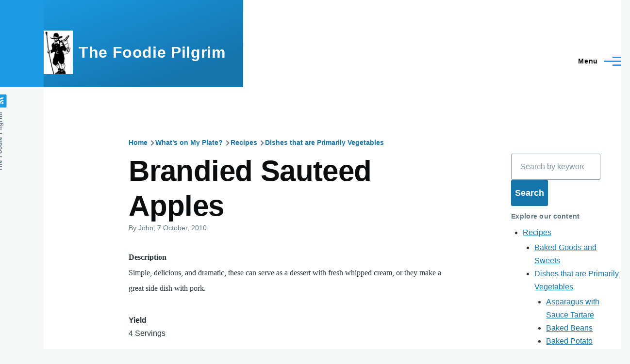

--- FILE ---
content_type: text/html; charset=UTF-8
request_url: https://foodiepilgrim.com/index.php/node/166
body_size: 8492
content:
<!DOCTYPE html>
<html lang="en" dir="ltr" prefix="content: http://purl.org/rss/1.0/modules/content/  dc: http://purl.org/dc/terms/  foaf: http://xmlns.com/foaf/0.1/  og: http://ogp.me/ns#  rdfs: http://www.w3.org/2000/01/rdf-schema#  schema: http://schema.org/  sioc: http://rdfs.org/sioc/ns#  sioct: http://rdfs.org/sioc/types#  skos: http://www.w3.org/2004/02/skos/core#  xsd: http://www.w3.org/2001/XMLSchema# " style="--color--primary-hue:202;--color--primary-saturation:79%;--color--primary-lightness:50">
  <head>
    <meta charset="utf-8" />
<meta name="Generator" content="Drupal 10 (https://www.drupal.org)" />
<meta name="MobileOptimized" content="width" />
<meta name="HandheldFriendly" content="true" />
<meta name="viewport" content="width=device-width, initial-scale=1.0" />
<link rel="icon" href="/sites/default/files/favicon-32x32_2.png" type="image/png" />
<link rel="canonical" href="https://foodiepilgrim.com/index.php/node/166" />
<link rel="shortlink" href="https://foodiepilgrim.com/index.php/node/166" />

    <title>Brandied Sauteed Apples | The Foodie Pilgrim</title>
    <link rel="stylesheet" media="all" href="/sites/default/files/css/css_decRTgT1CwJTwgkq7xpIjZpul-Gier6hMw-uB9C23KE.css?delta=0&amp;language=en&amp;theme=olivero&amp;include=eJxdjlEKwyAQRC8U65HCqpN0qXHLronY07dNwEJ_BuY9GGYRSYw57lZl4xdVlmJ-uWiRhPlgtEkyH1DxC5BGWbMEys5qz1zWgQsdvJ5DzhClJNI-5FMaFMmF7kKW-BjCQBrvrpCqtH_aOOHHPiWQTtatYvOBDNP3pPkzb5ukPeMNjXVVIg" />
<link rel="stylesheet" media="all" href="/sites/default/files/css/css_WrqkMQ37fDCbgkSaY0zV0qjIvg0TfeknQCmGJFvhhoA.css?delta=1&amp;language=en&amp;theme=olivero&amp;include=eJxdjlEKwyAQRC8U65HCqpN0qXHLronY07dNwEJ_BuY9GGYRSYw57lZl4xdVlmJ-uWiRhPlgtEkyH1DxC5BGWbMEys5qz1zWgQsdvJ5DzhClJNI-5FMaFMmF7kKW-BjCQBrvrpCqtH_aOOHHPiWQTtatYvOBDNP3pPkzb5ukPeMNjXVVIg" />

    
    
<link rel="preload" href="/core/themes/olivero/fonts/metropolis/Metropolis-Regular.woff2" as="font" type="font/woff2" crossorigin>
<link rel="preload" href="/core/themes/olivero/fonts/metropolis/Metropolis-SemiBold.woff2" as="font" type="font/woff2" crossorigin>
<link rel="preload" href="/core/themes/olivero/fonts/metropolis/Metropolis-Bold.woff2" as="font" type="font/woff2" crossorigin>
<link rel="preload" href="/core/themes/olivero/fonts/lora/lora-v14-latin-regular.woff2" as="font" type="font/woff2" crossorigin>
    <noscript><link rel="stylesheet" href="/core/themes/olivero/css/components/navigation/nav-primary-no-js.css?t8z9m1" />
</noscript>
  </head>
  <body class="path-node page-node-type-recipe">
        <a href="#main-content" class="visually-hidden focusable skip-link">
      Skip to main content
    </a>
    
      <div class="dialog-off-canvas-main-canvas" data-off-canvas-main-canvas>
    
<div id="page-wrapper" class="page-wrapper">
  <div id="page">

          <header id="header" class="site-header" data-drupal-selector="site-header" role="banner">

                <div class="site-header__fixable" data-drupal-selector="site-header-fixable">
          <div class="site-header__initial">
            <button class="sticky-header-toggle" data-drupal-selector="sticky-header-toggle" role="switch" aria-controls="site-header__inner" aria-label="Sticky header" aria-checked="false">
              <span class="sticky-header-toggle__icon">
                <span></span>
                <span></span>
                <span></span>
              </span>
            </button>
          </div>

                    <div id="site-header__inner" class="site-header__inner" data-drupal-selector="site-header-inner">
            <div class="container site-header__inner__container">

              


<div id="block-olivero-site-branding" class="site-branding block block-system block-system-branding-block">
  
    
    <div class="site-branding__inner">
          <a href="/" rel="home" class="site-branding__logo">
        <img src="/sites/default/files/Logo-96x64-Banner_0.png" alt="Home" fetchpriority="high" />
      </a>
              <div class="site-branding__text">
        <div class="site-branding__name">
          <a href="/" title="Home" rel="home">The Foodie Pilgrim</a>
        </div>
      </div>
      </div>
</div>

<div class="header-nav-overlay" data-drupal-selector="header-nav-overlay"></div>


                              <div class="mobile-buttons" data-drupal-selector="mobile-buttons">
                  <button class="mobile-nav-button" data-drupal-selector="mobile-nav-button" aria-label="Main Menu" aria-controls="header-nav" aria-expanded="false">
                    <span class="mobile-nav-button__label">Menu</span>
                    <span class="mobile-nav-button__icon"></span>
                  </button>
                </div>

                <div id="header-nav" class="header-nav" data-drupal-selector="header-nav">
                  
<div class="search-block-form block block-search-narrow" data-drupal-selector="search-block-form" id="block-olivero-search-form-narrow" role="search">
  
    
      <div class="content">
      <form action="/search/node" method="get" id="search-block-form" accept-charset="UTF-8" class="search-form search-block-form">
  <div class="js-form-item form-item js-form-type-search form-item-keys js-form-item-keys form-no-label">
      <label for="edit-keys" class="form-item__label visually-hidden">Search</label>
        <input title="Enter the terms you wish to search for." placeholder="Search by keyword or phrase." data-drupal-selector="edit-keys" type="search" id="edit-keys" name="keys" value="" size="15" maxlength="128" class="form-search form-element form-element--type-search form-element--api-search" />

        </div>
<div data-drupal-selector="edit-actions" class="form-actions js-form-wrapper form-wrapper" id="edit-actions"><button class="button--primary search-form__submit button js-form-submit form-submit" data-drupal-selector="edit-submit" type="submit" id="edit-submit" value="Search">
    <span class="icon--search"></span>
    <span class="visually-hidden">Search</span>
</button>

</div>

</form>

    </div>
  </div>
<nav  id="block-olivero-main-menu" class="primary-nav block block-menu navigation menu--main" aria-labelledby="block-olivero-main-menu-menu" role="navigation">
            
  <h2 class="visually-hidden block__title" id="block-olivero-main-menu-menu">Main navigation</h2>
  
        


          
        
    <ul  class="menu primary-nav__menu primary-nav__menu--level-1" data-drupal-selector="primary-nav-menu--level-1">
            
                          
        
        
        <li class="primary-nav__menu-item primary-nav__menu-item--link primary-nav__menu-item--level-1">
                              
                      <a href="/" class="primary-nav__menu-link primary-nav__menu-link--link primary-nav__menu-link--level-1" data-drupal-selector="primary-nav-menu-link-has-children" data-drupal-link-system-path="&lt;front&gt;">            <span class="primary-nav__menu-link-inner primary-nav__menu-link-inner--level-1">Home</span>
          </a>

            
                  </li>
      
                          
        
        
        <li class="primary-nav__menu-item primary-nav__menu-item--link primary-nav__menu-item--level-1">
                              
                      <a href="/node/279" class="primary-nav__menu-link primary-nav__menu-link--link primary-nav__menu-link--level-1" data-drupal-selector="primary-nav-menu-link-has-children" data-drupal-link-system-path="node/279">            <span class="primary-nav__menu-link-inner primary-nav__menu-link-inner--level-1">What&#039;s on My Plate?</span>
          </a>

            
                  </li>
      
                          
        
        
        <li class="primary-nav__menu-item primary-nav__menu-item--link primary-nav__menu-item--level-1">
                              
                      <a href="/node/126" class="primary-nav__menu-link primary-nav__menu-link--link primary-nav__menu-link--level-1" data-drupal-selector="primary-nav-menu-link-has-children" data-drupal-link-system-path="node/126">            <span class="primary-nav__menu-link-inner primary-nav__menu-link-inner--level-1">What&#039;s in My Glass?</span>
          </a>

            
                  </li>
      
                          
        
        
        <li class="primary-nav__menu-item primary-nav__menu-item--link primary-nav__menu-item--level-1">
                              
                      <a href="/node/338" class="primary-nav__menu-link primary-nav__menu-link--link primary-nav__menu-link--level-1" data-drupal-selector="primary-nav-menu-link-has-children" data-drupal-link-system-path="node/338">            <span class="primary-nav__menu-link-inner primary-nav__menu-link-inner--level-1">What&#039;s on My Mind?</span>
          </a>

            
                  </li>
          </ul>
  


  </nav>


                  

  <div class="region region--secondary-menu">
    <div class="search-block-form block block-search-wide" data-drupal-selector="search-block-form-2" id="block-olivero-search-form-wide" role="search">
  
    
      <button class="block-search-wide__button" aria-label="Search Form" data-drupal-selector="block-search-wide-button">
      <svg xmlns="http://www.w3.org/2000/svg" width="22" height="23" viewBox="0 0 22 23">
  <path fill="currentColor" d="M21.7,21.3l-4.4-4.4C19,15.1,20,12.7,20,10c0-5.5-4.5-10-10-10S0,4.5,0,10s4.5,10,10,10c2.1,0,4.1-0.7,5.8-1.8l4.5,4.5c0.4,0.4,1,0.4,1.4,0S22.1,21.7,21.7,21.3z M10,18c-4.4,0-8-3.6-8-8s3.6-8,8-8s8,3.6,8,8S14.4,18,10,18z"/>
</svg>
      <span class="block-search-wide__button-close"></span>
    </button>

        <div class="block-search-wide__wrapper" data-drupal-selector="block-search-wide-wrapper" tabindex="-1">
      <div class="block-search-wide__container">
        <div class="block-search-wide__grid">
          <form action="/search/node" method="get" id="search-block-form--2" accept-charset="UTF-8" class="search-form search-block-form">
  <div class="js-form-item form-item js-form-type-search form-item-keys js-form-item-keys form-no-label">
      <label for="edit-keys--2" class="form-item__label visually-hidden">Search</label>
        <input title="Enter the terms you wish to search for." placeholder="Search by keyword or phrase." data-drupal-selector="edit-keys" type="search" id="edit-keys--2" name="keys" value="" size="15" maxlength="128" class="form-search form-element form-element--type-search form-element--api-search" />

        </div>
<div data-drupal-selector="edit-actions" class="form-actions js-form-wrapper form-wrapper" id="edit-actions--2"><button class="button--primary search-form__submit button js-form-submit form-submit" data-drupal-selector="edit-submit" type="submit" id="edit-submit--2" value="Search">
    <span class="icon--search"></span>
    <span class="visually-hidden">Search</span>
</button>

</div>

</form>

        </div>
      </div>
    </div>
  </div>
<nav  id="block-olivero-account-menu" class="block block-menu navigation menu--account secondary-nav" aria-labelledby="block-olivero-account-menu-menu" role="navigation">
            
  <span class="visually-hidden" id="block-olivero-account-menu-menu">User account menu</span>
  
        


          <ul class="menu secondary-nav__menu secondary-nav__menu--level-1">
            
                          
        
        
        <li class="secondary-nav__menu-item secondary-nav__menu-item--link secondary-nav__menu-item--level-1">
          <a href="/user/login" class="secondary-nav__menu-link secondary-nav__menu-link--link secondary-nav__menu-link--level-1" data-drupal-link-system-path="user/login">Log in</a>

                  </li>
          </ul>
  


  </nav>

  </div>

                </div>
                          </div>
          </div>
        </div>
      </header>
    
    <div id="main-wrapper" class="layout-main-wrapper layout-container">
      <div id="main" class="layout-main">
        <div class="main-content">
          <a id="main-content" tabindex="-1"></a>
          
          <div class="main-content__container container">
            

  <div class="region region--highlighted grid-full layout--pass--content-medium">
    <div data-drupal-messages-fallback class="hidden messages-list"></div>

  </div>

            

  <div class="region region--breadcrumb grid-full layout--pass--content-medium">
    

<div id="block-olivero-breadcrumbs" class="block block-system block-system-breadcrumb-block">
  
    
      <div class="block__content">
        <nav class="breadcrumb" role="navigation" aria-labelledby="system-breadcrumb">
    <h2 id="system-breadcrumb" class="visually-hidden">Breadcrumb</h2>
    <div class="breadcrumb__content">
      <ol class="breadcrumb__list">
                  <li class="breadcrumb__item">
                          <a href="/index.php/" class="breadcrumb__link">Home</a>
                      </li>
                  <li class="breadcrumb__item">
                          <a href="/index.php/node/279" class="breadcrumb__link">What&#039;s on My Plate?</a>
                      </li>
                  <li class="breadcrumb__item">
                          <a href="/index.php/content/recipes" class="breadcrumb__link">Recipes</a>
                      </li>
                  <li class="breadcrumb__item">
                          <a href="/index.php/node/302" class="breadcrumb__link">Dishes that are Primarily Vegetables</a>
                      </li>
              </ol>
    </div>
  </nav>

    </div>
  </div>

  </div>


                          <div class="sidebar-grid grid-full">
                <main role="main" class="site-main">
                  

  <div class="region region--content-above grid-full layout--pass--content-medium">
    

<div id="block-olivero-page-title" class="block block-core block-page-title-block">
  
  

  <h1 class="title page-title">
<span property="schema:name">Brandied Sauteed Apples</span>
</h1>


  
</div>

  </div>

                  

  <div class="region region--content grid-full layout--pass--content-medium" id="content">
    

<div id="block-olivero-content" class="block block-system block-system-main-block">
  
    
      <div class="block__content">
      

<article data-history-node-id="166" about="/index.php/node/166" typeof="schema:Recipe" class="node node--type-recipe node--view-mode-full">
  <header class="">
    
            <span property="schema:name" content="Brandied Sauteed Apples" class="hidden"></span>

          <div class="node__meta">
              <span>
          By <span><span lang="" about="/index.php/users/john" typeof="schema:Person" property="schema:name" datatype="">John</span></span>, 7  October,  2010
        </span>
        
      </div>
      </header>
  <div class="node__content">
        
  <div class="text-content clearfix field field--name-recipe-description field--type-text-with-summary field--label-above">
    <div class="field__label">Description</div>
              <div property="schema:description" class="field__item">Simple, delicious, and dramatic, these can serve as a dessert with fresh whipped cream, or they make a great side dish with pork.</div>
          </div>

  <div class="field field--name-recipe-yield field--type-integer field--label-above">
    <div class="field__label">Yield</div>
    <div property="schema:recipeYield" class="field__item">4 Servings</div>
  </div>

  <div class="field field--name-recipe-prep-time field--type-integer field--label-above">
    <div class="field__label">Preparation time</div>
              <div property="schema:prepTime" content="PT15M" class="field__item">
  15 minutes
</div>
          </div>

  <div class="field field--name-recipe-ingredient field--type-ingredient field--label-above">
    <div class="field__label">Ingredients</div>
          <div class="field__items">
              <div property="schema:recipeIngredient" class="field__item"><span class="quantity-unit">2</span> <span class="ingredient-name">Apples (cored and sliced, peeled if desired)</span>
</div>
          <div property="schema:recipeIngredient" class="field__item"><span class="quantity-unit">2 <abbr title="ounces">oz</abbr></span> <span class="ingredient-name">Butter</span>
</div>
          <div property="schema:recipeIngredient" class="field__item"><span class="quantity-unit">1 <abbr title="pinch">pn</abbr></span> <span class="ingredient-name">Brown Sugar</span>
</div>
          <div property="schema:recipeIngredient" class="field__item"><span class="quantity-unit">2 <abbr title="ounces">oz</abbr></span> <span class="ingredient-name">Brandy</span>
</div>
              </div>
      </div>

  <div class="text-content clearfix field field--name-recipe-instructions field--type-text-long field--label-above">
    <div class="field__label">Instructions</div>
              <div property="schema:recipeInstructions" class="field__item">Melt the butter in a clean skillet. Saute the apple slices until soft. Sprinkle with a pinch of brown sugar. Pass briefly under the broiler, then splash with brandy and flame. Serve when the flames subside.</div>
          </div>

  </div>
  </article>

    </div>
  </div>

  </div>

                </main>

                


  <aside class="region region--sidebar">
    <div class="search-block-form block block-search" data-drupal-selector="search-block-form" id="block-searchform" role="search">
  
    
      <div class="content container-inline">
      <form action="/index.php/search/node" method="get" id="search-block-form" accept-charset="UTF-8" class="search-form search-block-form">
  <div class="js-form-item form-item js-form-type-search form-item-keys js-form-item-keys form-no-label">
      <label for="edit-keys" class="form-item__label visually-hidden">Search</label>
        <input title="Enter the terms you wish to search for." placeholder="Search by keyword or phrase." data-drupal-selector="edit-keys" type="search" id="edit-keys" name="keys" value="" size="15" maxlength="128" class="form-search form-element form-element--type-search form-element--api-search" />

        </div>
<div data-drupal-selector="edit-actions" class="form-actions js-form-wrapper form-wrapper" id="edit-actions--2"><input class="button--primary search-form__submit button js-form-submit form-submit" data-drupal-selector="edit-submit" type="submit" id="edit-submit" value="Search" />
</div>

</form>

    </div>
  </div>


<div id="block-book-navigation" class="block block-book block-book-navigation">
  
      <h2 class="block__title">Explore our content</h2>
    
      <div class="block__content">
      
              <ul class="book-navigation__menu menu menu--level-1">
                          <li class="book-navigation__item menu__item--level-1 menu__item--expanded menu__item--active-trail">
        <a href="/index.php/content/recipes" class="book-navigation__link menu__link menu__link--link menu__link--level-1 menu__link--active-trail menu__link--has-children" hreflang="en">Recipes</a>
                                <ul class='menu menu--level-2'>
                          <li class="book-navigation__item menu__item--level-2 menu__item--collapsed">
        <a href="/index.php/content/baked-goods-and-sweets" class="book-navigation__link menu__link menu__link--link menu__link--level-2" hreflang="en">Baked Goods and Sweets</a>
              </li>
                      <li class="book-navigation__item menu__item--level-2 menu__item--expanded menu__item--active-trail">
        <a href="/index.php/node/302" class="book-navigation__link menu__link menu__link--link menu__link--level-2 menu__link--active-trail menu__link--has-children" hreflang="en">Dishes that are Primarily Vegetables</a>
                                <ul class='menu menu--level-3'>
                          <li class="book-navigation__item menu__item--level-3">
        <a href="/index.php/content/asparagus-sauce-tartare" class="book-navigation__link menu__link menu__link--link menu__link--level-3" hreflang="en">Asparagus with Sauce Tartare</a>
              </li>
                      <li class="book-navigation__item menu__item--level-3 menu__item--collapsed">
        <a href="/index.php/content/baked-beans" class="book-navigation__link menu__link menu__link--link menu__link--level-3" hreflang="en">Baked Beans</a>
              </li>
                      <li class="book-navigation__item menu__item--level-3">
        <a href="/index.php/content/baked-potato" class="book-navigation__link menu__link menu__link--link menu__link--level-3" hreflang="en">Baked Potato</a>
              </li>
                      <li class="book-navigation__item menu__item--level-3">
        <a href="/index.php/content/bammies" class="book-navigation__link menu__link menu__link--link menu__link--level-3" hreflang="en">Bammies</a>
              </li>
                      <li class="book-navigation__item menu__item--level-3">
        <a href="/index.php/content/baraks-salad" class="book-navigation__link menu__link menu__link--link menu__link--level-3" hreflang="en">Barak&#039;s Salad</a>
              </li>
                      <li class="book-navigation__item menu__item--level-3">
        <a href="/index.php/content/belgian-endive-braised-garlic-and-fresh-mint" class="book-navigation__link menu__link menu__link--link menu__link--level-3" hreflang="en">Belgian Endive Braised with Garlic and Fresh Mint</a>
              </li>
                      <li class="book-navigation__item menu__item--level-3">
        <a href="/index.php/content/braised-green-cabbage" class="book-navigation__link menu__link menu__link--link menu__link--level-3" hreflang="en">Braised Green Cabbage</a>
              </li>
                      <li class="book-navigation__item menu__item--level-3">
        <a href="/index.php/content/braised-lettuce" class="book-navigation__link menu__link menu__link--link menu__link--level-3" hreflang="en">Braised Lettuce</a>
              </li>
                      <li class="book-navigation__item menu__item--level-3">
        <a href="/index.php/content/braised-pumpkin-rosemary" class="book-navigation__link menu__link menu__link--link menu__link--level-3" hreflang="en">Braised Pumpkin with Rosemary</a>
              </li>
                      <li class="book-navigation__item menu__item--level-3">
        <a href="/index.php/content/braised-sauerkraut-bacon-and-mushrooms" class="book-navigation__link menu__link menu__link--link menu__link--level-3" hreflang="en">Braised Sauerkraut with Bacon and Mushrooms</a>
              </li>
                      <li class="book-navigation__item menu__item--level-3 menu__item--active-trail">
        <a href="/index.php/node/166" class="is-active book-navigation__link menu__link menu__link--link menu__link--level-3 menu__link--active-trail">Brandied Sauteed Apples</a>
              </li>
                      <li class="book-navigation__item menu__item--level-3">
        <a href="/index.php/content/brussels-sprouts-almonds" class="book-navigation__link menu__link menu__link--link menu__link--level-3" hreflang="en">Brussels Sprouts with Almonds</a>
              </li>
                      <li class="book-navigation__item menu__item--level-3">
        <a href="/index.php/content/caponata-croccante" class="book-navigation__link menu__link menu__link--link menu__link--level-3" hreflang="en">Caponata Croccante</a>
              </li>
                      <li class="book-navigation__item menu__item--level-3">
        <a href="/index.php/content/carciofi-alla-romana" class="book-navigation__link menu__link menu__link--link menu__link--level-3" hreflang="en">Carciofi alla Romana</a>
              </li>
                      <li class="book-navigation__item menu__item--level-3">
        <a href="/index.php/content/cardones" class="book-navigation__link menu__link menu__link--link menu__link--level-3" hreflang="en">Cardones</a>
              </li>
                      <li class="book-navigation__item menu__item--level-3">
        <a href="/index.php/content/cauliflower-pizzaiola" class="book-navigation__link menu__link menu__link--link menu__link--level-3" hreflang="en">Cauliflower Pizzaiola</a>
              </li>
                      <li class="book-navigation__item menu__item--level-3">
        <a href="/index.php/content/cauliflower-alla-cavour" class="book-navigation__link menu__link menu__link--link menu__link--level-3" hreflang="en">Cauliflower alla Cavour</a>
              </li>
                      <li class="book-navigation__item menu__item--level-3">
        <a href="/index.php/content/chestnuts-braised-red-wine" class="book-navigation__link menu__link menu__link--link menu__link--level-3" hreflang="en">Chestnuts Braised with Red Wine</a>
              </li>
                      <li class="book-navigation__item menu__item--level-3">
        <a href="/index.php/content/chestnuts-braised-thyme" class="book-navigation__link menu__link menu__link--link menu__link--level-3" hreflang="en">Chestnuts Braised with Thyme</a>
              </li>
                      <li class="book-navigation__item menu__item--level-3">
        <a href="/index.php/content/chili-corn-casserole" class="book-navigation__link menu__link menu__link--link menu__link--level-3" hreflang="en">Chili-Corn Casserole</a>
              </li>
                      <li class="book-navigation__item menu__item--level-3">
        <a href="/index.php/content/chilled-mint-pea-soup" class="book-navigation__link menu__link menu__link--link menu__link--level-3" hreflang="en">Chilled Mint &amp; Pea Soup</a>
              </li>
                      <li class="book-navigation__item menu__item--level-3">
        <a href="/index.php/content/cipollata-calabrese" class="book-navigation__link menu__link menu__link--link menu__link--level-3" hreflang="en">Cipollata Calabrese</a>
              </li>
                      <li class="book-navigation__item menu__item--level-3">
        <a href="/index.php/content/cipolline-divrea" class="book-navigation__link menu__link menu__link--link menu__link--level-3" hreflang="en">Cipolline d&#039;Ivrea</a>
              </li>
                      <li class="book-navigation__item menu__item--level-3">
        <a href="/index.php/content/colcannon" class="book-navigation__link menu__link menu__link--link menu__link--level-3" hreflang="en">Colcannon</a>
              </li>
                      <li class="book-navigation__item menu__item--level-3">
        <a href="/index.php/content/cole-slaw" class="book-navigation__link menu__link menu__link--link menu__link--level-3" hreflang="en">Cole Slaw</a>
              </li>
                      <li class="book-navigation__item menu__item--level-3">
        <a href="/index.php/content/eggplant-parmigiana" class="book-navigation__link menu__link menu__link--link menu__link--level-3" hreflang="en">Eggplant Parmigiana</a>
              </li>
                      <li class="book-navigation__item menu__item--level-3">
        <a href="/index.php/content/eggplants-baked-sardinian-style" class="book-navigation__link menu__link menu__link--link menu__link--level-3" hreflang="en">Eggplants Baked in the Sardinian Style</a>
              </li>
                      <li class="book-navigation__item menu__item--level-3">
        <a href="/index.php/content/ertestuing" class="book-navigation__link menu__link menu__link--link menu__link--level-3" hreflang="en">Ertestuing</a>
              </li>
                      <li class="book-navigation__item menu__item--level-3">
        <a href="/index.php/content/fagioli-alluccelletto" class="book-navigation__link menu__link menu__link--link menu__link--level-3" hreflang="en">Fagioli all&#039;Uccelletto</a>
              </li>
                      <li class="book-navigation__item menu__item--level-3">
        <a href="/index.php/content/fennel-white-wine" class="book-navigation__link menu__link menu__link--link menu__link--level-3" hreflang="en">Fennel with White Wine</a>
              </li>
                      <li class="book-navigation__item menu__item--level-3">
        <a href="/index.php/content/festive-red-cabbage" class="book-navigation__link menu__link menu__link--link menu__link--level-3" hreflang="en">Festive Red Cabbage</a>
              </li>
                      <li class="book-navigation__item menu__item--level-3">
        <a href="/index.php/content/fiddleheads" class="book-navigation__link menu__link menu__link--link menu__link--level-3" hreflang="en">Fiddleheads</a>
              </li>
                      <li class="book-navigation__item menu__item--level-3">
        <a href="/index.php/content/french-onion-soup" class="book-navigation__link menu__link menu__link--link menu__link--level-3" hreflang="en">French Onion Soup</a>
              </li>
                      <li class="book-navigation__item menu__item--level-3">
        <a href="/index.php/content/french-potato-salad" class="book-navigation__link menu__link menu__link--link menu__link--level-3" hreflang="en">French Potato Salad</a>
              </li>
                      <li class="book-navigation__item menu__item--level-3">
        <a href="/index.php/content/frosted-green-beans" class="book-navigation__link menu__link menu__link--link menu__link--level-3" hreflang="en">Frosted Green Beans</a>
              </li>
                      <li class="book-navigation__item menu__item--level-3">
        <a href="/index.php/content/funghi-trippati" class="book-navigation__link menu__link menu__link--link menu__link--level-3" hreflang="en">Funghi Trippati</a>
              </li>
                      <li class="book-navigation__item menu__item--level-3">
        <a href="/index.php/content/genoese-spinach" class="book-navigation__link menu__link menu__link--link menu__link--level-3" hreflang="en">Genoese Spinach</a>
              </li>
                      <li class="book-navigation__item menu__item--level-3">
        <a href="/index.php/content/glazed-carrots" class="book-navigation__link menu__link menu__link--link menu__link--level-3" hreflang="en">Glazed Carrots</a>
              </li>
                      <li class="book-navigation__item menu__item--level-3">
        <a href="/index.php/content/green-beans-twice-cooked-tomatoes" class="book-navigation__link menu__link menu__link--link menu__link--level-3" hreflang="en">Green Beans Twice-Cooked with Tomatoes</a>
              </li>
                      <li class="book-navigation__item menu__item--level-3">
        <a href="/index.php/content/green-beans-tomatoes-and-olives" class="book-navigation__link menu__link menu__link--link menu__link--level-3" hreflang="en">Green Beans with Tomatoes and Olives</a>
              </li>
                      <li class="book-navigation__item menu__item--level-3">
        <a href="/index.php/content/grilled-pears" class="book-navigation__link menu__link menu__link--link menu__link--level-3" hreflang="en">Grilled Pears</a>
              </li>
                      <li class="book-navigation__item menu__item--level-3">
        <a href="/index.php/content/hasty-pudding" class="book-navigation__link menu__link menu__link--link menu__link--level-3" hreflang="en">Hasty Pudding</a>
              </li>
                      <li class="book-navigation__item menu__item--level-3">
        <a href="/index.php/content/hummus" class="book-navigation__link menu__link menu__link--link menu__link--level-3" hreflang="en">Hummus</a>
              </li>
                      <li class="book-navigation__item menu__item--level-3">
        <a href="/index.php/content/insalata-caprese" class="book-navigation__link menu__link menu__link--link menu__link--level-3" hreflang="en">Insalata Caprese</a>
              </li>
                      <li class="book-navigation__item menu__item--level-3">
        <a href="/index.php/content/insalata-di-funghi" class="book-navigation__link menu__link menu__link--link menu__link--level-3" hreflang="en">Insalata di Funghi</a>
              </li>
                      <li class="book-navigation__item menu__item--level-3">
        <a href="/index.php/content/italian-roast-potatoes" class="book-navigation__link menu__link menu__link--link menu__link--level-3" hreflang="en">Italian Roast Potatoes</a>
              </li>
                      <li class="book-navigation__item menu__item--level-3">
        <a href="/index.php/content/janssons-frestelse" class="book-navigation__link menu__link menu__link--link menu__link--level-3" hreflang="en">Janssons Frestelse</a>
              </li>
                      <li class="book-navigation__item menu__item--level-3">
        <a href="/index.php/content/le-grand-aioli" class="book-navigation__link menu__link menu__link--link menu__link--level-3" hreflang="en">Le Grand Aioli</a>
              </li>
                      <li class="book-navigation__item menu__item--level-3">
        <a href="/index.php/content/lenticchie-umido" class="book-navigation__link menu__link menu__link--link menu__link--level-3" hreflang="en">Lenticchie in Umido</a>
              </li>
                      <li class="book-navigation__item menu__item--level-3">
        <a href="/index.php/content/molise-celery" class="book-navigation__link menu__link menu__link--link menu__link--level-3" hreflang="en">Molise Celery</a>
              </li>
                      <li class="book-navigation__item menu__item--level-3">
        <a href="/index.php/content/mushroom-pate" class="book-navigation__link menu__link menu__link--link menu__link--level-3" hreflang="en">Mushroom Pate</a>
              </li>
                      <li class="book-navigation__item menu__item--level-3">
        <a href="/index.php/content/mushroom-soup-veloute-french-style" class="book-navigation__link menu__link menu__link--link menu__link--level-3" hreflang="en">Mushroom Soup Veloute (French style)</a>
              </li>
                      <li class="book-navigation__item menu__item--level-3">
        <a href="/index.php/content/mushroom-trifolati" class="book-navigation__link menu__link menu__link--link menu__link--level-3" hreflang="en">Mushroom Trifolati</a>
              </li>
                      <li class="book-navigation__item menu__item--level-3">
        <a href="/index.php/content/onions-neapolitan-style" class="book-navigation__link menu__link menu__link--link menu__link--level-3" hreflang="en">Onions in the Neapolitan Style</a>
              </li>
                      <li class="book-navigation__item menu__item--level-3">
        <a href="/index.php/content/passuluna" class="book-navigation__link menu__link menu__link--link menu__link--level-3" hreflang="en">Passuluna</a>
              </li>
                      <li class="book-navigation__item menu__item--level-3">
        <a href="/index.php/content/patate-alla-scamorza" class="book-navigation__link menu__link menu__link--link menu__link--level-3" hreflang="en">Patate alla Scamorza</a>
              </li>
                      <li class="book-navigation__item menu__item--level-3">
        <a href="/index.php/content/pearl-onions-baked-tarragon" class="book-navigation__link menu__link menu__link--link menu__link--level-3" hreflang="en">Pearl Onions Baked with Tarragon</a>
              </li>
                      <li class="book-navigation__item menu__item--level-3">
        <a href="/index.php/content/pearl-onions-braised-sage-and-pancetta" class="book-navigation__link menu__link menu__link--link menu__link--level-3" hreflang="en">Pearl Onions Braised with Sage and Pancetta</a>
              </li>
                      <li class="book-navigation__item menu__item--level-3">
        <a href="/index.php/content/peas-braised-butter" class="book-navigation__link menu__link menu__link--link menu__link--level-3" hreflang="en">Peas Braised in Butter</a>
              </li>
                      <li class="book-navigation__item menu__item--level-3">
        <a href="/index.php/content/peas-braised-lettuce-pearl-onions-and-parsley" class="book-navigation__link menu__link menu__link--link menu__link--level-3" hreflang="en">Peas braised with Lettuce, Pearl Onions, and Parsley</a>
              </li>
                      <li class="book-navigation__item menu__item--level-3">
        <a href="/index.php/content/potatiskorv" class="book-navigation__link menu__link menu__link--link menu__link--level-3" hreflang="en">Potatiskorv</a>
              </li>
                      <li class="book-navigation__item menu__item--level-3">
        <a href="/index.php/content/potatoes-white-butter-sauce" class="book-navigation__link menu__link menu__link--link menu__link--level-3" hreflang="en">Potatoes in White Butter Sauce</a>
              </li>
                      <li class="book-navigation__item menu__item--level-3">
        <a href="/index.php/content/pumpkin-bisque" class="book-navigation__link menu__link menu__link--link menu__link--level-3" hreflang="en">Pumpkin Bisque</a>
              </li>
                      <li class="book-navigation__item menu__item--level-3">
        <a href="/index.php/content/ratatouille" class="book-navigation__link menu__link menu__link--link menu__link--level-3" hreflang="en">Ratatouille</a>
              </li>
                      <li class="book-navigation__item menu__item--level-3">
        <a href="/index.php/content/red-cabbage-braised-apples-and-chestnuts" class="book-navigation__link menu__link menu__link--link menu__link--level-3" hreflang="en">Red Cabbage Braised with Apples and Chestnuts</a>
              </li>
                      <li class="book-navigation__item menu__item--level-3">
        <a href="/index.php/content/rice-and-peas" class="book-navigation__link menu__link menu__link--link menu__link--level-3" hreflang="en">Rice and Peas</a>
              </li>
                      <li class="book-navigation__item menu__item--level-3">
        <a href="/index.php/content/roasted-acorn-squash" class="book-navigation__link menu__link menu__link--link menu__link--level-3" hreflang="en">Roasted Acorn Squash</a>
              </li>
                      <li class="book-navigation__item menu__item--level-3">
        <a href="/index.php/content/roasted-asparagus" class="book-navigation__link menu__link menu__link--link menu__link--level-3" hreflang="en">Roasted Asparagus</a>
              </li>
                      <li class="book-navigation__item menu__item--level-3">
        <a href="/index.php/content/roasted-red-onions" class="book-navigation__link menu__link menu__link--link menu__link--level-3" hreflang="en">Roasted Red Onions</a>
              </li>
                      <li class="book-navigation__item menu__item--level-3">
        <a href="/index.php/content/roasted-summer-squash" class="book-navigation__link menu__link menu__link--link menu__link--level-3" hreflang="en">Roasted Summer Squash</a>
              </li>
                      <li class="book-navigation__item menu__item--level-3">
        <a href="/index.php/content/rotmos" class="book-navigation__link menu__link menu__link--link menu__link--level-3" hreflang="en">Rotmos</a>
              </li>
                      <li class="book-navigation__item menu__item--level-3">
        <a href="/index.php/content/russian-style-sauteed-mushrooms" class="book-navigation__link menu__link menu__link--link menu__link--level-3" hreflang="en">Russian-Style Sauteed Mushrooms</a>
              </li>
                      <li class="book-navigation__item menu__item--level-3">
        <a href="/index.php/content/rutabaga-mashed-butter" class="book-navigation__link menu__link menu__link--link menu__link--level-3" hreflang="en">Rutabaga Mashed with Butter</a>
              </li>
                      <li class="book-navigation__item menu__item--level-3">
        <a href="/index.php/content/rodkal" class="book-navigation__link menu__link menu__link--link menu__link--level-3" hreflang="en">Rödkål</a>
              </li>
                      <li class="book-navigation__item menu__item--level-3">
        <a href="/index.php/content/salade-nicoise" class="book-navigation__link menu__link menu__link--link menu__link--level-3" hreflang="en">Salade Nicoise</a>
              </li>
                      <li class="book-navigation__item menu__item--level-3">
        <a href="/index.php/content/schwammersuppe" class="book-navigation__link menu__link menu__link--link menu__link--level-3" hreflang="en">Schwammersuppe</a>
              </li>
                      <li class="book-navigation__item menu__item--level-3">
        <a href="/index.php/content/shlada-arobiya" class="book-navigation__link menu__link menu__link--link menu__link--level-3" hreflang="en">Shlada &#039;arobiya</a>
              </li>
                      <li class="book-navigation__item menu__item--level-3">
        <a href="/index.php/content/spanakopita" class="book-navigation__link menu__link menu__link--link menu__link--level-3" hreflang="en">Spanakopita</a>
              </li>
                      <li class="book-navigation__item menu__item--level-3">
        <a href="/index.php/content/spinach-white-butter-sauce" class="book-navigation__link menu__link menu__link--link menu__link--level-3" hreflang="en">Spinach with a White Butter Sauce</a>
              </li>
                      <li class="book-navigation__item menu__item--level-3">
        <a href="/index.php/content/steamed-fiddleheads" class="book-navigation__link menu__link menu__link--link menu__link--level-3" hreflang="en">Steamed Fiddleheads</a>
              </li>
                      <li class="book-navigation__item menu__item--level-3">
        <a href="/index.php/content/steamed-new-potatoes" class="book-navigation__link menu__link menu__link--link menu__link--level-3" hreflang="en">Steamed New Potatoes</a>
              </li>
                      <li class="book-navigation__item menu__item--level-3">
        <a href="/index.php/content/stuffed-pumpkin" class="book-navigation__link menu__link menu__link--link menu__link--level-3" hreflang="en">Stuffed Pumpkin</a>
              </li>
                      <li class="book-navigation__item menu__item--level-3">
        <a href="/index.php/content/svampsoppa" class="book-navigation__link menu__link menu__link--link menu__link--level-3" hreflang="en">Svampsoppa</a>
              </li>
                      <li class="book-navigation__item menu__item--level-3">
        <a href="/index.php/content/taccole-bianco" class="book-navigation__link menu__link menu__link--link menu__link--level-3" hreflang="en">Taccole in Bianco</a>
              </li>
                      <li class="book-navigation__item menu__item--level-3">
        <a href="/index.php/content/sultans-onions" class="book-navigation__link menu__link menu__link--link menu__link--level-3" hreflang="en">The Sultan&#039;s Onions</a>
              </li>
                      <li class="book-navigation__item menu__item--level-3">
        <a href="/index.php/content/tomato-salad" class="book-navigation__link menu__link menu__link--link menu__link--level-3" hreflang="en">Tomato Salad</a>
              </li>
                      <li class="book-navigation__item menu__item--level-3">
        <a href="/index.php/content/turnip-braised-butter" class="book-navigation__link menu__link menu__link--link menu__link--level-3" hreflang="en">Turnip Braised in Butter</a>
              </li>
                      <li class="book-navigation__item menu__item--level-3">
        <a href="/index.php/content/vichyssoise" class="book-navigation__link menu__link menu__link--link menu__link--level-3" hreflang="en">Vichyssoise</a>
              </li>
                      <li class="book-navigation__item menu__item--level-3">
        <a href="/index.php/content/virens-kachumber-salad" class="book-navigation__link menu__link menu__link--link menu__link--level-3" hreflang="en">Viren&#039;s Kachumber Salad</a>
              </li>
                      <li class="book-navigation__item menu__item--level-3">
        <a href="/index.php/content/watermelon-and-tomato-salad" class="book-navigation__link menu__link menu__link--link menu__link--level-3" hreflang="en">Watermelon and Tomato Salad</a>
              </li>
                      <li class="book-navigation__item menu__item--level-3">
        <a href="/index.php/content/zucchini-trifolati" class="book-navigation__link menu__link menu__link--link menu__link--level-3" hreflang="en">Zucchini Trifolati</a>
              </li>
                      <li class="book-navigation__item menu__item--level-3">
        <a href="/index.php/content/zucchini-alla-scapece-napoletana" class="book-navigation__link menu__link menu__link--link menu__link--level-3" hreflang="en">Zucchini alla Scapece Napoletana</a>
              </li>
        </ul>
  
              </li>
                      <li class="book-navigation__item menu__item--level-2 menu__item--collapsed">
        <a href="/index.php/node/300" class="book-navigation__link menu__link menu__link--link menu__link--level-2" hreflang="en">Dishes that include Meat</a>
              </li>
                      <li class="book-navigation__item menu__item--level-2 menu__item--collapsed">
        <a href="/index.php/node/301" class="book-navigation__link menu__link menu__link--link menu__link--level-2" hreflang="en">Dishes that include Seafood</a>
              </li>
                      <li class="book-navigation__item menu__item--level-2 menu__item--collapsed">
        <a href="/index.php/content/dishes-feature-eggs-andor-cheese" class="book-navigation__link menu__link menu__link--link menu__link--level-2" hreflang="en">Dishes that feature Eggs and/or Cheese</a>
              </li>
                      <li class="book-navigation__item menu__item--level-2 menu__item--collapsed">
        <a href="/index.php/content/risottos-and-pasta-dishes" class="book-navigation__link menu__link menu__link--link menu__link--level-2" hreflang="en">Risottos and Pasta Dishes</a>
              </li>
                      <li class="book-navigation__item menu__item--level-2 menu__item--collapsed">
        <a href="/index.php/content/sauces-and-dressings" class="book-navigation__link menu__link menu__link--link menu__link--level-2" hreflang="en">Sauces and Dressings</a>
              </li>
                      <li class="book-navigation__item menu__item--level-2 menu__item--collapsed">
        <a href="/index.php/node/299" class="book-navigation__link menu__link menu__link--link menu__link--level-2" hreflang="en">Seasonings and Condiments</a>
              </li>
        </ul>
  
              </li>
                      <li class="book-navigation__item menu__item--level-1 menu__item--collapsed">
        <a href="/index.php/content/artisanal-seasonal-foods-and-mundane-ingredients" class="book-navigation__link menu__link menu__link--link menu__link--level-1" hreflang="en">Artisanal &amp; Seasonal Foods and Mundane Ingredients</a>
              </li>
                      <li class="book-navigation__item menu__item--level-1 menu__item--collapsed">
        <a href="/index.php/content/feasts-menus" class="book-navigation__link menu__link menu__link--link menu__link--level-1" hreflang="en">Feasts &amp; Menus</a>
              </li>
        </ul>
  


    </div>
  </div>


<div class="views-element-container block block-views block-views-blocknewest-recipes-block-1" id="block-views-block-newest-recipes-block-1">
  
      <h2 class="block__title">Newest Recipes</h2>
    
      <div class="block__content">
      <div><div class="view view-newest-recipes view-id-newest_recipes view-display-id-block_1 js-view-dom-id-59c0ee590f94e9b7cd48dc302b2fe95a550815350e9c1183d309ee0fa283d970">
  
    
      
      <div class="view-content">
      <div class="item-list">
  
  <ul>

          <li><div class="views-field views-field-title"><span class="field-content"><a href="/index.php/content/pasta-con-la-menta" hreflang="en">Pasta con la Menta</a></span></div></li>
          <li><div class="views-field views-field-title"><span class="field-content"><a href="/index.php/content/syllabub-punch" hreflang="en">Syllabub punch</a></span></div></li>
          <li><div class="views-field views-field-title"><span class="field-content"><a href="/index.php/content/polenta-baked-oven" hreflang="en">Polenta baked in the Oven</a></span></div></li>
          <li><div class="views-field views-field-title"><span class="field-content"><a href="/index.php/content/trote-alludinese" hreflang="en">Trote all&#039;Udinese</a></span></div></li>
          <li><div class="views-field views-field-title"><span class="field-content"><a href="/index.php/content/pasta-con-nduja" hreflang="en">Pasta con &#039;Nduja</a></span></div></li>
    
  </ul>

</div>

    </div>
  
          </div>
</div>

    </div>
  </div>

  </aside>

              </div>
                        
          </div>
        </div>
        <div class="social-bar">
          
<div class="social-bar__inner fixable">
  <div class="rotate">
    

<div id="block-olivero-syndicate" role="complementary" class="block block-node block-node-syndicate-block">
  
    
      <div class="block__content">
      


<a href="/index.php/rss.xml" class="feed-icon">
  <span class="feed-icon__label">
    The Foodie Pilgrim
  </span>
  <span class="feed-icon__icon" aria-hidden="true">
    <svg xmlns="http://www.w3.org/2000/svg" width="14.2" height="14.2" viewBox="0 0 14.2 14.2">
  <path d="M4,12.2c0-2.5-3.9-2.4-3.9,0C0.1,14.7,4,14.6,4,12.2z M9.1,13.4C8.7,9,5.2,5.5,0.8,5.1c-1,0-1,2.7-0.1,2.7c3.1,0.3,5.5,2.7,5.8,5.8c0,0.7,2.1,0.7,2.5,0.3C9.1,13.7,9.1,13.6,9.1,13.4z M14.2,13.5c-0.1-3.5-1.6-6.9-4.1-9.3C7.6,1.7,4.3,0.2,0.8,0c-1,0-1,2.6-0.1,2.6c5.8,0.3,10.5,5,10.8,10.8C11.5,14.5,14.3,14.4,14.2,13.5z"/>
</svg>
  </span>
</a>

    </div>
  </div>

  </div>
</div>

        </div>
      </div>
    </div>

    <footer class="site-footer">
      <div class="site-footer__inner container">
        
        

  <div class="region region--footer-bottom grid-full layout--pass--content-medium">
    

<div id="block-olivero-powered" class="block block-system block-system-powered-by-block">
  
    
    
  <span>
    Powered by    <a href="https://www.drupal.org">Drupal</a>
    <span class="drupal-logo" role="img" aria-label="Drupal Logo">
      <svg width="14" height="19" viewBox="0 0 42.15 55.08" fill="none" xmlns="http://www.w3.org/2000/svg">
<path d="M29.75 11.73C25.87 7.86 22.18 4.16 21.08 0 20 4.16 16.28 7.86 12.4 11.73 6.59 17.54 0 24.12 0 34a21.08 21.08 0 1042.15 0c0-9.88-6.59-16.46-12.4-22.27zM10.84 35.92a14.13 14.13 0 00-1.65 2.62.54.54 0 01-.36.3h-.18c-.47 0-1-.92-1-.92-.14-.22-.27-.45-.4-.69l-.09-.19C5.94 34.25 7 30.28 7 30.28a17.42 17.42 0 012.52-5.41 31.53 31.53 0 012.28-3l1 1 4.72 4.82a.54.54 0 010 .72l-4.93 5.47zm10.48 13.81a7.29 7.29 0 01-5.4-12.14c1.54-1.83 3.42-3.63 5.46-6 2.42 2.58 4 4.35 5.55 6.29a3.08 3.08 0 01.32.48 7.15 7.15 0 011.3 4.12 7.23 7.23 0 01-7.23 7.25zM35 38.14a.84.84 0 01-.67.58h-.14a1.22 1.22 0 01-.68-.55 37.77 37.77 0 00-4.28-5.31l-1.93-2-6.41-6.65a54 54 0 01-3.84-3.94 1.3 1.3 0 00-.1-.15 3.84 3.84 0 01-.51-1v-.19a3.4 3.4 0 011-3c1.24-1.24 2.49-2.49 3.67-3.79 1.3 1.44 2.69 2.82 4.06 4.19a57.6 57.6 0 017.55 8.58A16 16 0 0135.65 34a14.55 14.55 0 01-.65 4.14z"/>
</svg>
    </span>
  </span>
</div>

  </div>

      </div>
    </footer>

    <div class="overlay" data-drupal-selector="overlay"></div>

  </div>
</div>

  </div>

    
    <script type="application/json" data-drupal-selector="drupal-settings-json">{"path":{"baseUrl":"\/index.php\/","pathPrefix":"","currentPath":"node\/166","currentPathIsAdmin":false,"isFront":false,"currentLanguage":"en"},"pluralDelimiter":"\u0003","suppressDeprecationErrors":true,"ajaxTrustedUrl":{"\/index.php\/search\/node":true,"\/search\/node":true},"user":{"uid":0,"permissionsHash":"b1c1f4d28bdd3cbcf339a0fe38c6a3319b362cd89a58038fc2845de60ba43976"}}</script>
<script src="/sites/default/files/js/js_zK0Sght8tX4uPLBxsMIR6Me8P-9SEyWFmYY-Mlb8QVQ.js?scope=footer&amp;delta=0&amp;language=en&amp;theme=olivero&amp;include=eJzLz8ksSy3K10_PyU9KzNEtLqnMycxL18mHChenJhYlZ-iWZ6akAgBmbhB_"></script>

  </body>
</html>
